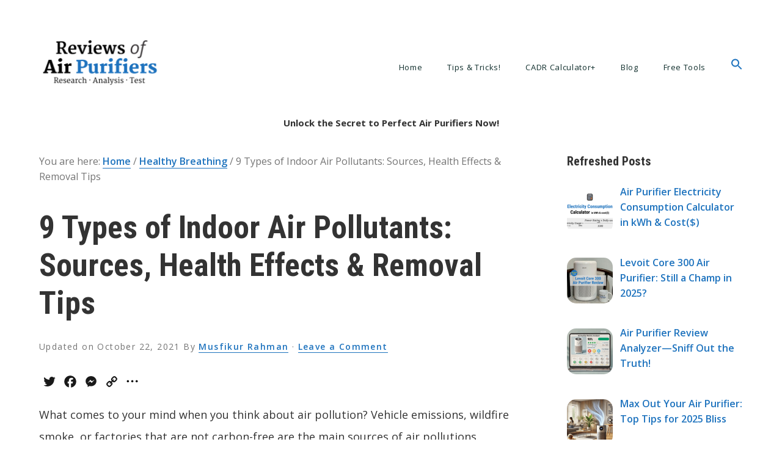

--- FILE ---
content_type: text/css; charset=UTF-8
request_url: https://reviewsofairpurifiers.com/wp-content/cache/min/1/wp-content/themes/maker-pro/style.css?ver=1767623966
body_size: 4666
content:
html{font-family:sans-serif;-ms-text-size-adjust:100%;-webkit-text-size-adjust:100%}body{margin:0}article,aside,details,figcaption,figure,footer,header,hgroup,main,nav,section,summary{display:block}audio,canvas,progress,video{display:inline-block;vertical-align:baseline}audio:not([controls]){display:none;height:0}[hidden],template{display:none}a{background:0 0}a:active,a:hover{outline:0}abbr[title]{border-bottom:1px dotted}b,strong{font-weight:700}dfn{font-style:italic}h1{font-size:2em;margin:.67em 0}mark{background:#ff0;color:#000}small{font-size:80%}sub,sup{font-size:75%;line-height:0;position:relative;vertical-align:baseline}sup{top:-.5em}sub{bottom:-.25em}img{border:0}svg:not(:root){overflow:hidden}figure{margin:1em 40px}hr{-moz-box-sizing:content-box;box-sizing:content-box;height:0}pre{overflow:auto}code,kbd,pre,samp{font-family:monospace,monospace;font-size:1em}button,input,optgroup,select,textarea{color:inherit;font:inherit;margin:0}button{overflow:visible}button,select{text-transform:none}button,html input[type=button],input[type=reset],input[type=submit]{-webkit-appearance:button;cursor:pointer}button[disabled],html input[disabled]{cursor:default}button::-moz-focus-inner,input::-moz-focus-inner{border:0;padding:0}input{line-height:normal}input[type=checkbox],input[type=radio]{box-sizing:border-box;padding:0}input[type=number]::-webkit-inner-spin-button,input[type=number]::-webkit-outer-spin-button{height:auto}input[type=search]{-webkit-appearance:textfield;-moz-box-sizing:content-box;-webkit-box-sizing:content-box;box-sizing:content-box}input[type=search]::-webkit-search-cancel-button,input[type=search]::-webkit-search-decoration{-webkit-appearance:none}fieldset{border:1px solid silver;margin:0 2px;padding:.35em .625em .75em}legend{border:0;padding:0}textarea{overflow:auto}optgroup{font-weight:700}table{border-collapse:collapse;border-spacing:0}td,th{padding:0}*,input[type="search"]{-webkit-box-sizing:border-box;-moz-box-sizing:border-box;box-sizing:border-box}.author-box:before,.clearfix:before,.entry:before,.entry-content:before,.footer-widgets:before,.nav-primary:before,.nav-secondary:before,.pagination:before,.site-container:before,.site-footer:before,.site-header:before,.page-header:before,.site-inner:before,.widget:before,.wrap:before{content:" ";display:table}.author-box:after,.clearfix:after,.entry:after,.entry-content:after,.footer-widgets:after,.nav-primary:after,.nav-secondary:after,.pagination:after,.site-container:after,.site-footer:after,.site-header:after,.page-header:after,.site-inner:after,.widget:after,.wrap:after{clear:both;content:" ";display:table}.mobile-hide{visibility:hidden;clip:rect(0,0,0,0);position:absolute;display:none}.text-center{text-align:center}@media only screen and (min-width:800px){.mobile-hide{visibility:visible;position:relative;display:inherit}.mobile-show{visibility:hidden;clip:rect(0,0,0,0);position:absolute}}body{background-color:#fff;color:#333;font-family:-apple-system,BlinkMacSystemFont,"Open Sans","Calibri","Helvetica Neue",arial;font-size:15px;font-weight:400;overflow-x:hidden;line-height:1.612;-webkit-font-smoothing:antialiased;-moz-osx-font-smoothing:grayscale}ol,ul{margin:0;padding:0}ul.serif-list{font-family:"Martel";font-size:25px;margin-bottom:40px}ul.serif-list li{margin-bottom:10px}li{list-style:none}h1,h3,h4,h5,.entry-title{margin:0 0 1.612rem;line-height:1.2;font-family:-apple-system,BlinkMacSystemFont,"Roboto Condensed","Calibri","Helvetica Neue";font-weight:700}h1,.front-page-1 .widgettitle{font-size:40px}h2{font-size:30px;font-family:"Martel";font-weight:200;line-height:1.612em;margin:0 0 1.612rem}h3{font-size:30px}h4{font-size:24px}h5{font-size:18px}h6{font-size:14px;margin-top:0;margin-bottom:20px;font-weight:400}h6,.entry-meta,.comment-meta{text-transform:uppercase;letter-spacing:.1em}p{margin:0 0 1.625em;padding:0}p.intro,.archive-description p{display:block;font-size:20px;line-height:2;font-weight:200;font-family:"Martel"}strong{font-weight:700}blockquote{margin:2em 0;border-left:5px solid #1e73be;padding-left:1.25rem;background:#f0f8ff}blockquote p:last-of-type{margin:0}code,pre{font-family:Monaco,Menlo,Consolas,"Courier New",monospace;font-size:12px;color:#12302e;border:1px solid #e1e1e8;background-color:#f7f7f9}code{padding:2px 4px;white-space:nowrap}pre{display:block;padding:9.5px;margin:0 0 10px;line-height:18px;word-break:break-all;word-wrap:break-word;white-space:pre;white-space:pre-wrap}pre code{padding:0;color:inherit;white-space:pre;white-space:pre-wrap;background-color:transparent;border:0}cite{font-style:normal}hr,.clear-line{overflow:hidden;width:100%;border:none;border-bottom:1px solid #eee;margin:0 0 40px;padding:40px 0 0}@media only screen and (min-width:1024px){body{font-size:18px}p.intro,.archive-description p{font-size:25px}h1,.front-page-1 .widgettitle{font-size:52px}h2{font-size:36px}h3{font-size:32px}}a{color:#1e73be;font-weight:600;text-decoration:none;border-bottom:1px solid;outline:0}a:hover{border-color:transparent}button,input:focus,input[type="button"],input[type="reset"],input[type="submit"],textarea:focus,.button,.button:after,.button:before,.genesis-nav-menu a{-webkit-transition:all .2s ease-in-out;-moz-transition:all .2s ease-in-out;-ms-transition:all .2s ease-in-out;-o-transition:all .2s ease-in-out;transition:all .2s ease-in-out}::-moz-selection{background:#009966!important;color:#fff}::selection{background:#009966!important;color:#fff}embed,iframe,img,object,video,.wp-caption{max-width:100%}img{height:auto;max-width:100%;border:0}input,select,textarea{background-color:#fff;border-radius:2px;border:1px solid #dcdcdc;color:#12302e;font-size:16px;padding:14px 16px;width:100%}button,.button,textarea,input[type="button"],input[type="reset"],input[type="submit"],input[type="password"],input[type="url"],input[type="text"],input[type="search"],input[type="email"]{appearance:none;-webkit-appearance:none;-moz-appearance:none}input[type="checkbox"],input[type="radio"]{margin-right:10px;width:auto}input:focus,textarea:focus{outline:none;border-color:#1e73be}.input-large{font-size:24px;padding:15px}select.input-large{height:54px;line-height:54px;padding-top:12px}.input-small{font-size:12px;padding:5px 10px}::-moz-placeholder{color:#d8d8d8;opacity:1}::-webkit-input-placeholder{color:#d8d8d8}input:focus::-webkit-input-placeholder,input:focus::-moz-placeholder,input:focus:-ms-input-placeholder,textarea:focus::-webkit-input-placeholder,textarea:focus::-moz-placeholder,textarea:focus:-ms-input-placeholder{color:transparent}button,input[type="button"],input[type="reset"],input[type="submit"],.button{font-family:"Open Sans";background-color:#1e73be;border-radius:2px;box-shadow:none;border:0;color:#fff;cursor:pointer;font-size:16px;font-weight:600;line-height:1.612;display:inline-block;outline:none;text-align:center;padding:14px 30px;text-decoration:none;width:auto;white-space:nowrap}button:hover,input:hover[type="button"],input:hover[type="reset"],input:hover[type="submit"],.button:hover{text-decoration:none;opacity:1;box-shadow:inset 0 0 0 200px rgba(0,0,0,.1)}.button.small{font-size:14px;padding:8px 20px 5px}.button.light{background:#eee;color:#12302e}.bg-primary .button.light,.bg-secondary .button.light{background:rgba(255,255,255,.2);color:#fff}.bg-primary .button.light:hover,.bg-secondary .button.light:hover{box-shadow:inset 0 0 0 200px rgba(255,255,255,.2)}.button.full-width{display:block;width:100%}.button.minimal{background:transparent;color:#1e73be}.button.minimal:hover{box-shadow:none}.button.white{background:#fff;color:#1e73be}.button.arrow-left:before,.button.arrow-right:after{font-family:Ionicons;vertical-align:top}.button.arrow-right:after{content:"\f30f";margin-left:8px}.button.arrow-right:hover:after{margin-left:12px;margin-right:-4px}.button.arrow-left:before{content:"\f2ca";margin-right:8px}.button.arrow-left:hover:before{margin-right:12px;margin-left:-4px}input[type="search"]::-webkit-search-cancel-button,input[type="search"]::-webkit-search-results-button{display:none}.gallery{margin:0 auto 40px;overflow:hidden;width:100%}.gallery-item{float:left;margin:10px 0 0;text-align:center}.gallery-columns-1 .gallery-item{width:100%}.gallery-columns-2 .gallery-item{width:50%}.gallery-columns-3 .gallery-item{width:33%}.gallery-columns-4 .gallery-item{width:25%}.gallery-columns-5 .gallery-item{width:20%}.gallery-columns-6 .gallery-item{width:16.6666%}.gallery-columns-7 .gallery-item{width:14.2857%}.gallery-columns-8 .gallery-item{width:12.5%}.gallery-columns-9 .gallery-item{width:11.1111%}.gallery img{border:1px solid #fff;height:auto;padding:4px}.gallery-caption{margin-left:0}table{border-collapse:collapse;border-spacing:0;line-height:2;margin-bottom:40px;width:100%}tbody{border-bottom:1px solid #ddd}td,th{text-align:left}td{border-top:1px solid #ddd;padding:6px 0}th{font-weight:400}.screen-reader-shortcut,.screen-reader-text,.screen-reader-text span{background-color:#fff;border:0;clip:rect(0,0,0,0);color:#232525;height:1px;overflow:hidden;position:absolute!important;width:1px}.genesis-nav-menu .search input[type="submit"]:focus,.screen-reader-shortcut:focus,.screen-reader-text:focus,.widget_search input[type="submit"]:focus{border:1px solid #5b5e5e;clip:auto!important;display:block;font-size:18px;font-size:1.8rem;font-weight:700;height:auto;padding:20px;text-decoration:none;width:auto;z-index:100000}.genesis-skip-link{margin:0}.genesis-skip-link li{height:0;width:0;list-style:none}:focus{outline:1px dotted rgba(0,0,0,.2)}a.aligncenter img{display:block;margin:0 auto}a.alignnone{display:inline-block}.alignnone,.aligncenter,.alignleft,.alignright{border:0}.alignleft{float:left;text-align:left}.alignright{float:right;text-align:right}img.centered,.aligncenter{display:block;margin:0 auto 30px}img.alignnone,.alignnone{margin-bottom:12px}a.alignleft,img.alignleft,.wp-caption.alignleft{margin:0 60px 30px 0}a.alignright,img.alignright,.wp-caption.alignright{margin:0 0 30px 60px}img.alignleft.entry-image,img.alignright.entry-image{margin-bottom:0}.entry-content figure{margin:60px 0 50px}.wp-caption-text{font-size:unset;font-weight:unset;text-align:center}.entry-content p.wp-caption-text{margin-bottom:0}.gallery-caption,.entry-content .gallery-caption{margin:0 0 10px}.wp-audio-shortcode,.wp-playlist,.wp-video{margin-bottom:30px}a[rel~="attachment"],a[rel~="attachment"]:hover,.gallery-item a,.wp-audio-shortcode a,.wp-audio-shortcode a:hover,.wp-caption a,.wp-caption a:hover,.wp-playlist a,.wp-playlist a:hover,.wp-video a,.wp-video a:hover{border-width:0!important}.site-container{max-width:1440px;margin:0 auto}.maker-landing .site-container{margin:40px auto}.wrap,.genesis-pro-portfolio .archive-pagination{margin:0 auto;padding:0 5%}.site-inner{clear:both;margin-top:40px;overflow:hidden}.full-width-content .content{width:100%}@media only screen and (min-width:1024px){.content{float:right;width:70%}.content-sidebar .content{float:left}.sidebar-primary{float:right;width:25%}.sidebar-content .sidebar-primary{float:left}.wrap,.genesis-pro-portfolio .archive-pagination{max-width:1280px}}@media only screen and (min-width:800px){.grid,[class*="grid-"],.equal-heights>*{display:flex;flex-wrap:wrap}.grid>*,[class*="grid-"]>*{align-self:stretch}.equal-heights>*>*{align-self:stretch;flex-grow:1;width:100%}.five-sixths,.four-sixths,.four-fifths,.one-fifth,.one-fourth,.footer-widgets .widget-area,.one-half,.one-sixth,.one-third,.three-fourths,.three-fifths,.three-sixths,.two-fourths,.two-fifths,.two-sixths,.two-thirds{float:left;margin-left:1.5625%}.one-half,.three-sixths,.two-fourths{width:49.21875%}.one-third,.two-sixths{width:32.291666666667%}.four-sixths,.two-thirds,.genesis-pro-portfolio .archive-description>*,.full-width-content .content-sidebar-wrap{width:66.145833333333%}.one-fourth,.footer-widgets .widget-area{width:23.828125%}.three-fourths{width:74.609375%}.one-fifth{width:18.75%}.two-fifths{width:39.0625%}.three-fifths{width:59.375%}.four-fifths{width:79.6875%}.one-sixth{width:15.364583333333%}.five-sixths{width:83.072916666667%}.first,.footer-widgets .widget-area:nth-child(2){clear:both;margin-left:0}.only{float:none;overflow:hidden;margin:0 auto}}.widget{word-wrap:break-word}.sidebar .widgettitle{font-size:20px}.widget ol>li{list-style-position:inside;list-style-type:decimal;padding-left:20px;text-indent:-20px}.widget li.current-menu-item a{color:#12302e;border:0}.widget li li{border:0;margin:0 0 0 30px;padding:0}.icon{font-size:60px;margin:0 0 20px;color:#1e73be}.site-header{width:100%;padding:40px 0;position:relative}.title-area{float:left;margin-top:10px}.site-title a{border:0}.header-image .nav-primary:not(button){margin-top:22px}.header-image .site-title{display:block;text-indent:-9999px}.header-image .site-title>a{background-position:center center!important;background-size:contain!important;float:left;min-height:75px;width:200px}.header-image .title-area{margin:0;width:200px}.site-description{display:none}@media only screen and (min-width:800px){.site-header{padding:60px 0 50px}.title-area{margin-top:12px}.header-image .site-title{margin-top:5px}}.genesis-nav-menu li{display:inline-block;list-style:none;position:relative}.genesis-nav-menu a{border:none;display:block;margin:0 16px 0;position:relative;color:#12302e;text-transform:none;letter-spacing:.05em;font-weight:400}.genesis-nav-menu li a:hover,.genesis-nav-menu .menu-item a:hover,.genesis-nav-menu .current-menu-item>a,.genesis-nav-menu .sub-menu .current-menu-item>a:hover{text-decoration:none;opacity:1;color:#1e73be}@media only screen and (min-width:800px){.genesis-nav-menu .menu-item.highlight a{background:transparent;border:1px solid #12302e;border-radius:2px;line-height:1;padding:10px 20px}.genesis-nav-menu .sub-menu{width:180px;z-index:99;background:#12302e;border-radius:2px;opacity:0;margin-top:-12px;position:absolute;left:-9999px;text-align:left}.genesis-nav-menu>li .sub-menu:before{content:" ";position:absolute;top:-5px;left:16px;width:0;height:0;border-left:5px solid transparent;border-right:5px solid transparent;border-bottom:5px solid #fff}.genesis-nav-menu .menu-item:hover>.sub-menu{margin-top:0;opacity:1;left:0}.genesis-nav-menu>.menu-item:hover>.sub-menu{left:18px}.genesis-nav-menu .sub-menu li a{border-top:none;padding:8px 16px;margin:0;color:#fff;width:100%}.genesis-nav-menu .sub-menu li{width:100%}.genesis-nav-menu .sub-menu li:first-child>a{padding-top:16px}.genesis-nav-menu .sub-menu li:last-child a{padding-bottom:12px}.genesis-nav-menu .sub-menu .sub-menu{margin:0 0 0 178px;top:0}.genesis-nav-menu .sub-menu .sub-menu:before{display:none}}.sub-menu-toggle,.menu-toggle{display:none;visibility:hidden}@media only screen and (max-width:800px){.sub-menu-toggle,.menu-toggle{display:block;visibility:visible}.nav-primary,.nav-primary .sub-menu{width:100%;display:none}.menu-toggle{display:block;float:right;background:none;padding:6px 2px 0;text-indent:9999px;color:transparent;overflow:hidden;width:50px;height:50px;margin-right:-12px;margin-top:-5px;position:relative;box-shadow:none}.menu-toggle:hover,.sub-menu-toggle:hover{box-shadow:none}.header-image .menu-toggle{margin-top:12px}.menu-toggle:before{position:absolute;color:#12302e;top:3px;right:13px;content:"\f394";display:inline-block;font:normal 30px/1.5 'ionicons';margin:0 auto;padding:0}.menu-toggle.activated::before{content:"\f2d7";right:16px}.sub-menu-toggle{position:absolute;right:0;top:10px;background:transparent;padding:6px 2px 0}.sub-menu-toggle:before{content:"\f123";color:#12302e;font:normal 16px/1 'ionicons';padding:14px 5px 14px;cursor:pointer}.nav-primary .genesis-nav-menu li{width:100%}.nav-primary .genesis-nav-menu>li:first-child{margin-top:20px}.nav-primary .genesis-nav-menu li .sub-menu{margin:0 0 0 24px;width:calc(100% - 24px)}.nav-primary .genesis-nav-menu a{margin:0;padding:10px 0}}@media only screen and (min-width:800px){.nav-primary .genesis-nav-menu a{font-size:13px}.nav-primary{text-align:right}.nav-primary .genesis-nav-menu>li>a{margin:0 0 0 24px;padding:15px 0}.nav-primary .genesis-nav-menu>li.left{float:left}.nav-primary .genesis-nav-menu>li.menu-item-has-children>a:after{top:18px}}@media only screen and (min-width:1024px){.nav-primary .genesis-nav-menu>li>a{margin:-2px 0 0 36px}}.pagination{margin-top:40px;text-align:center}.pagination ul{display:inline-block;overflow:hidden}.pagination li{border-radius:2px;margin:2px;list-style-type:none;display:block;float:left;overflow:hidden}.pagination .pagination-omission{border:0}.pagination li a{display:block;padding:8px 16px;border:0;text-decoration:none}.pagination li a:hover,.pagination li.active a{background:#1e73be;color:#fff;border-bottom:0}.entry{margin-bottom:1em}.entry.page{margin:0;display:inline-block;width:100%}.archive-description,.author-box{margin-bottom:50px}.archive .has-post-thumbnail .entry-content>a,.page-template-page_blog .has-post-thumbnail .entry-content>a{border:0}.page-template-page_blog .entry,.archive .entry,.single-post .entry{margin-bottom:40px;position:relative}.full-width-content .content-sidebar-wrap{margin:0 auto}.full-width .content-sidebar-wrap{width:100%}.archive .entry-title,.page-template-page_blog .entry .entry-title{font-size:40px;margin-bottom:1rem}.entry-title a{color:#12302e;border:0}.entry-content ol,.entry p,.entry-content p,.textwidget p,.author-box p,.entry-content ul,.entry ul,.entry ol,.entry-content .wp-video,.entry-content .wp-audio-shortcode,.entry-content .video-player,.quote-caption{margin-bottom:2rem;line-height:2}.entry-content ol,.entry ol,.entry-content ul,.entry ul{margin-left:40px}.single .entry-content p.intro:after,.page .entry-content p.intro:after{content:" ";border-bottom:1px solid #f2f2f2;margin:40px auto;display:block}.post-image.entry-image{margin-bottom:40px}.entry-content .gform_wrapper ul.gform_fields{margin:0 0 30px}.entry-content ol li,.entry ol li{list-style-type:decimal}.entry-content ul li,.entry ul li{list-style-type:disc}.entry-content ol ol,.entry ol ol,.entry-content ul ul,.entry ul ul{margin-bottom:0}.entry-content ul.list-unstyled,.entry-content ol.list-unstyled{margin-left:20px}.entry-content ul.list-unstyled>li,.entry-content ol.list-unstyled>li,.entry-content .gform_wrapper ul li{list-style:none}.entry-meta{font-size:14px}.author-box{padding-left:120px}.single .author-box{padding-top:40px;padding-bottom:40px}.author-box .avatar{max-width:80px;height:80px;width:80px;border-radius:40px;margin-top:-5px;margin-left:-120px;position:absolute}.author-box-title{margin-bottom:5px}.breadcrumb{margin-bottom:40px}.entry-comments,.entry-pings{padding:40px 0 0}p.comment-meta,.entry-comments .comment,.entry-comments .comment-reply{margin-bottom:40px}.entry-comments .comment{padding:20px 0;border-bottom:1px solid #f2f2f2}.entry-comments .comment:last-child{margin-bottom:0;border:0}.comment-list .comment-respond{padding-left:0}.comment-header{line-height:1}.comment-author{margin:6px 0 2px}.comment-author span:first-of-type{font-weight:700}.comment-author .avatar{float:left;margin-right:16px;margin-bottom:16px;border-radius:24px;margin-top:-6px}.comment-autor,.comment-meta a{text-transform:uppercase}.comment-meta a{font-size:12px}.comment-edit-link{margin-bottom:20px;display:inline-block}.comment-notes,.entry-pings .reply{display:none}p.comment-form-comment{margin-bottom:20px}.comment-list li{list-style-type:none}.comment-reply-title small{font-size:18px;font-weight:400}.entry-comments ul.children{margin-left:40px}.ping-list .reply{display:none}.sidebar .widget{border-bottom:1px solid #f2f2f2;margin-bottom:20px;padding-bottom:20px}.sidebar .widget:last-child{border-bottom:0}.widget-area ul li{list-style-type:none;margin-bottom:16px}.before-footer{background:#f2f2f2;padding:60px 0}@media only screen and (min-width:800px){.before-footer{padding:100px 0}.before-footer .enews form{margin-left:-10px;margin-right:-10px;width:calc(100% + 20px)}.before-footer .enews form input{margin:0 10px;width:calc(25% - 20px);float:left}}.footer-widgets{padding:40px 0 0}.footer-widgets .widget-area{margin-bottom:40px}.footer-widgets .widget-area:first-child{width:100%;margin:0 auto 40px}.footer-widgets-2 .widgettitle,.footer-widgets-3 .widgettitle,.footer-widgets-4 .widgettitle,.footer-widgets-5 .widgettitle{font-size:16px}.footer-widgets .simple-social-icons ul{margin-top:10px!important}.footer-widgets .simple-social-icons ul li{margin:0 24px 12px 0!important}.footer-widgets .simple-social-icons ul li a{padding:0px!important;border:0px!important}@media only screen and (min-width:800px){.footer-widgets .widget-area:first-child{margin:0 auto 100px}.footer-widgets .enews form{margin-left:-5px;margin-right:-5px;width:calc(100% + 10px)}.footer-widgets .enews form input{width:calc(33.33% - 10px);margin:5px;float:left}.footer-widgets{padding:100px 0 0}}.site-footer{padding:40px 0;font-size:14px;text-align:center}.site-footer p{margin-bottom:0}

--- FILE ---
content_type: text/css; charset=UTF-8
request_url: https://reviewsofairpurifiers.com/wp-content/cache/min/1/wp-content/plugins/amazon-review-tool/css/review-tool.css?ver=1767623966
body_size: -175
content:
#amazon-review-tool{font-family:sans-serif}#amazon-url{width:100%;padding:10px;border-radius:6px;border:1px solid #ccc}#analyze-btn{padding:10px 20px;background:#0073aa;color:#fff;border:none;border-radius:5px;margin-top:10px}.badge{font-size:1.2em;padding:2px 6px;border-radius:4px}.badge.red{background-color:#ffe6e6;color:red}.badge.green{color:green}.badge.yellow{color:orange}#results ul{padding-left:20px}.cta-button{display:inline-block;background-color:#d35400;color:#fff;padding:10px 20px;border-radius:8px;font-weight:700;text-decoration:none;margin-top:10px}

--- FILE ---
content_type: application/x-javascript; charset=UTF-8
request_url: https://reviewsofairpurifiers.com/wp-content/plugins/amazon-review-tool/js/review-tool.js?ver=1768089556
body_size: 618
content:

jQuery(document).ready(function ($) {
    $('#analyze-btn').click(function () {
        const url = $('#amazon-url').val();
        if (!url) return alert('Please enter a valid Amazon URL.');

        $('#loading').show();
        $('#results').hide();

        $.ajax({
            url: amazonReviewTool.apiUrl,
            method: 'POST',
            contentType: 'application/json',
            data: JSON.stringify({ url }),
            success: function (data) {
                const score = parseInt(data.authenticity_score);
                $('#score').html('<strong style="font-size:1.5em;">' + score + '%</strong>');

                let badge = '';
                if (score >= 80) {
                    badge = '<span class="badge green">🟢 Authentic</span>';
                } else if (score >= 50) {
                    badge = '<span class="badge yellow">🟡 Mixed</span>';
                } else {
                    badge = '<span class="badge red">🔴 Suspicious</span>';
                }
                $('#badge').html(badge);

                let summary = data.summary.split(' ').slice(0, 40).join(' ').replace(/[.…]+$/, '') + '.';
                summary = summary.replace(/\b(excellent|terrible|avoid|best|worst|must|trusted)\b/gi, '<u><em>$1</em></u>');
                $('#summary').html(summary);

                // Render pros
                let prosHTML = '<ul>';
                data.pros.forEach(p => prosHTML += `<li>✅ ${p}</li>`);
                prosHTML += '</ul>';
                $('#pros').html(prosHTML);

                // Render cons
                let consHTML = '<ul>';
                data.cons.forEach(c => consHTML += `<li>❌ ${c}</li>`);
                consHTML += '</ul>';
                $('#cons').html(consHTML);

                // Trust Verdict
                $('#trust').html(`<strong>Should You Trust This?</strong><br>${data.authenticity_explanation}`);

                // Sample reviews
                const shortReviews = data.reviews.slice(0, 7).map(r => {
                    let short = r.split(' ').slice(0, 12).join(' ') + '...';
                    let sentiment = /bad|refund|disappoint/i.test(r) ? '❌' :
                                    (/great|perfect|love/i.test(r) ? '✅' : '➖');
                    return `<li>${sentiment} <em>${short}</em></li>`;
                });
                $('#review-list').html(shortReviews.join(''));

                // CTA Button
                $('#cta').html(`<a href="${data.product_url}" target="_blank" class="cta-button">Get it from Amazon Now!</a>`);

                $('#loading').hide();
                $('#results').show();
            },
            error: function () {
                $('#loading').hide();
                $('#results').html('<p style="color:red;">Failed to fetch analysis. Try again later.</p>').show();
            }
        });
    });
});
